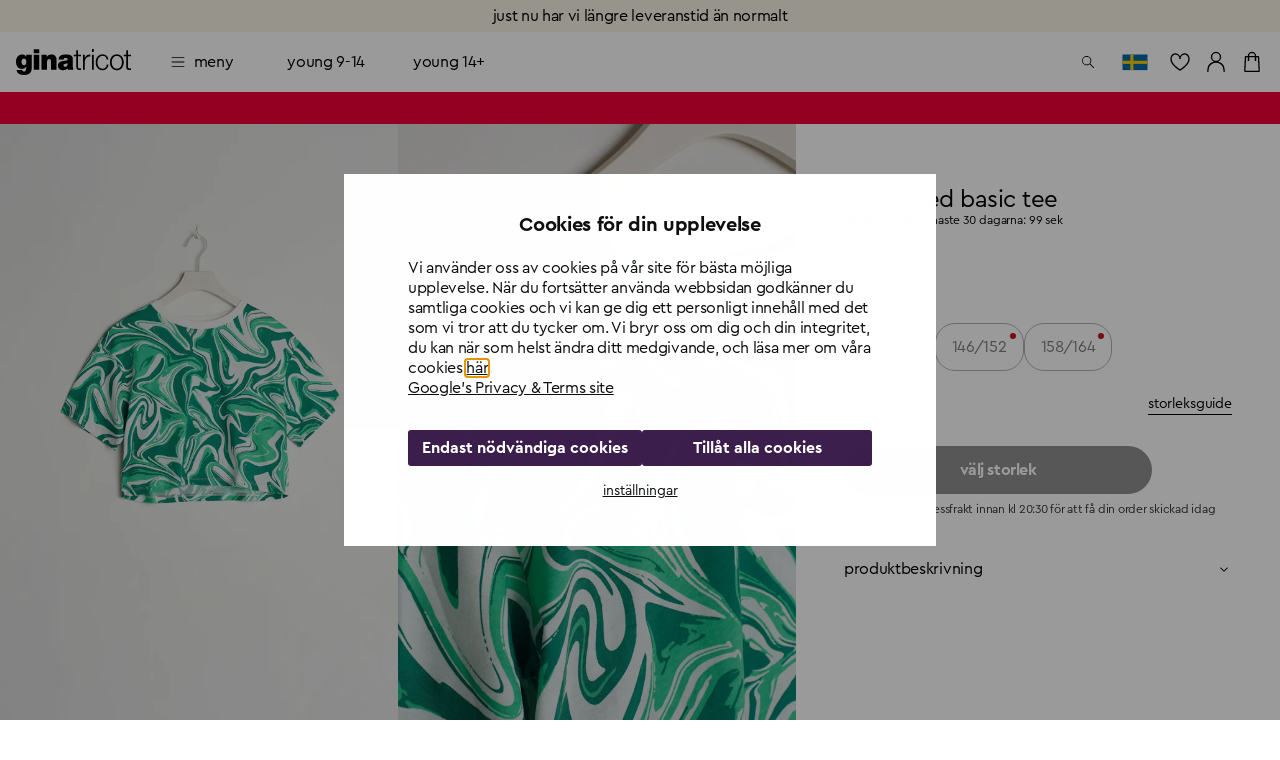

--- FILE ---
content_type: text/css; charset=UTF-8
request_url: https://www.ginatricot.com/_next/static/css/8d01ce844983260a.css
body_size: 7239
content:
.product-card-placeholder-module_root_060670{display:block;position:relative;overflow:hidden;height:100%}.product-card-placeholder-module_toolbar_060670{height:70px;padding:8px}@media(min-width:md){.product-card-placeholder-module_toolbar_060670{height:52px}}.product-card-placeholder-module_textBlock_060670{height:1rem;background:var(--gina-palette-background-media);width:33.33%;position:relative;overflow:hidden;margin-bottom:1.6px}.product-card-placeholder-module_textBlock_060670:after{content:"";display:block;background-color:var(--gina-palette-background-paper);position:absolute;top:0;left:0;width:100%;height:100%}.product-card-placeholder-module_textBlock_060670:nth-child(2){width:66.66%}.product-card-placeholder-module_textBlock_060670:last-child{margin-bottom:0;width:22%}@media(min-width:960px){.product-card-placeholder-module_textBlock_060670:last-child{display:none}}.product-card-labels-module_root_d6776c{pointer-events:none;position:absolute;top:0;right:0;bottom:0;left:0;z-index:11;text-align:left}.product-card-labels-module_bottom_d6776c,.product-card-labels-module_top_d6776c{position:absolute;left:8px;right:8px}.product-card-labels-module_bottom_d6776c *+*,.product-card-labels-module_top_d6776c *+*{margin-top:4px}.product-card-labels-module_top_d6776c{top:8px}.product-card-labels-module_bottom_d6776c{bottom:8px}.product-card-labels-module_label_d6776c{font-family:var(--gina-typography-caption-fontFamily);font-size:var(--gina-typography-caption-fontSize);font-weight:var(--gina-typography-caption-fontWeight);letter-spacing:var(--gina-typography-caption-letterSpacing);line-height:var(--gina-typography-caption-lineHeight);text-transform:var(--gina-typography-caption-textTransform);-webkit-margin-before:0;margin-block-start:0;-webkit-margin-after:0;margin-block-end:0;display:inline-block;padding:2px 4px}.product-card-labels-module_label_d6776c:first-letter{text-transform:var(--gina-typography-caption-first-letter-textTransform)}.product-card-labels-module_discount_d6776c{background-color:var(--gina-palette-sales);color:var(--gina-palette-salesContrastText)}.product-card-like-button-module_root_2b7c55{width:28px;height:28px;position:absolute;right:8px;top:8px;z-index:10;background:var(--gina-palette-common-white);border-radius:100%;padding:0}.product-card-like-button-module_root_2b7c55:hover{background:var(--gina-palette-common-white)}.product-card-like-button-module_heartIcon_2b7c55{width:20px;height:20px}.swatch-slideshow-module_slide_e7f844{flex-shrink:0;width:auto;margin-left:8px}.swatch-slideshow-module_slide_e7f844:first-child{margin-left:0}.swatch-slideshow-module_button_e7f844{width:40px}.swatch-slideshow-module_prev_e7f844{padding-right:8px;background:linear-gradient(-90deg,var(--gina-palette-background-transluscent),var(--gina-palette-background-default) 10px)}.swatch-slideshow-module_next_e7f844{padding-left:8px;background:linear-gradient(90deg,var(--gina-palette-background-transluscent),var(--gina-palette-background-default) 10px)}.swatch-slideshow-module_swatchImage_e7f844{width:52px;height:52px;position:relative;display:inherit;align-items:inherit;justify-content:inherit;border-radius:50%;overflow:hidden}.swatch-slideshow-module_swatchImage_e7f844.swatch-slideshow-module_empty_e7f844{background:#eee}.product-swatches-module_collapseContainer_1c368f{position:absolute;right:0;bottom:100%;left:0;z-index:var(--gina-zIndex-drawer);background:var(--gina-palette-background-default)}.product-swatches-module_collapseWrapperInner_1c368f{padding-top:8px;padding-left:8px;padding-right:8px}.product-swatches-module_hide_1c368f{display:none}.product-toolbar-module_root_e697c9{display:flex;min-height:58px;align-items:flex-start;justify-content:space-between;position:relative;text-align:left;padding:8px}.product-toolbar-module_showStockStatus_e697c9 .product-toolbar-module_root_e697c9{height:unset}.product-toolbar-module_root_e697c9 .product-toolbar-module_itemName_e697c9{font-family:var(--gina-typography-body2-fontFamily);font-size:var(--gina-typography-body2-fontSize);font-weight:var(--gina-typography-body2-fontWeight);letter-spacing:var(--gina-typography-body2-letterSpacing);line-height:var(--gina-typography-body2-lineHeight);text-transform:var(--gina-typography-body2-textTransform);-webkit-margin-before:0;margin-block-start:0;-webkit-margin-after:0;margin-block-end:0;white-space:break-spaces;display:-webkit-box;-webkit-box-orient:vertical;-webkit-line-clamp:1;overflow:hidden;min-height:18px}.product-toolbar-module_root_e697c9 .product-toolbar-module_itemName_e697c9:first-letter{text-transform:var(--gina-typography-body2-first-letter-textTransform)}.product-toolbar-module_root_e697c9 .product-toolbar-module_itemOldPrice_e697c9,.product-toolbar-module_root_e697c9 .product-toolbar-module_itemPrice_e697c9{margin-right:8px;font-family:var(--gina-typography-price-fontFamily);font-size:calc(14/var(--gina-typography-htmlFontSize)*var(--gina-typography-fontSize)/14*1rem);font-weight:300;letter-spacing:-.01;line-height:1.3;text-transform:uppercase;-webkit-margin-before:0;margin-block-start:0;-webkit-margin-after:0;margin-block-end:0;display:inline-block}.product-toolbar-module_root_e697c9 .product-toolbar-module_itemOldPrice_e697c9:first-letter,.product-toolbar-module_root_e697c9 .product-toolbar-module_itemPrice_e697c9:first-letter{text-transform:uppercase}.product-toolbar-module_root_e697c9 .product-toolbar-module_itemOldPrice_e697c9{text-decoration:line-through}.product-toolbar-module_root_e697c9 .product-toolbar-module_sale_e697c9{color:var(--gina-palette-sales)}.product-toolbar-module_content_e697c9.product-toolbar-module_content_e697c9{display:flex;flex-direction:column;align-items:flex-start}.product-toolbar-module_priceContainer_e697c9{margin-bottom:4px}.product-toolbar-module_swatchLabel_e697c9{font-family:var(--gina-typography-body2-fontFamily);font-size:var(--gina-typography-body2-fontSize);font-weight:var(--gina-typography-body2-fontWeight);letter-spacing:var(--gina-typography-body2-letterSpacing);line-height:var(--gina-typography-body2-lineHeight);text-transform:var(--gina-typography-body2-textTransform);-webkit-margin-before:0;margin-block-start:0;-webkit-margin-after:0;margin-block-end:0}.product-toolbar-module_swatchLabel_e697c9:first-letter{text-transform:var(--gina-typography-body2-first-letter-textTransform)}@media(min-width:960px){.product-toolbar-module_swatchLabel_e697c9{display:none}}.product-toolbar-module_swatchToggler_e697c9{margin-left:8px;margin-top:-5px;margin-right:-6px}@media(min-width:960px){.product-toolbar-module_swatchToggler_e697c9{margin-right:-12px}}.product-toolbar-module_textBlock_e697c9{height:1.95rem;background:var(--gina-palette-background-media);width:33.33%;position:relative;overflow:hidden;margin-bottom:1.6px}.product-toolbar-module_textBlock_e697c9 :after{content:"";display:block;background-color:var(--gina-palette-background-paper);position:absolute;top:0;left:0;width:100%;height:100%}.product-toolbar-module_textBlock_e697c9 :nth-child(2){width:66.66%}.product-toolbar-module_textBlock_e697c9 :last-child{margin-bottom:0;width:22%}.product-toolbar-module_stockStatusWrapper_e697c9{display:block;margin:4px 0}.product-toolbar-module_showStockStatusInline_e697c9 .product-toolbar-module_stockStatusWrapper_e697c9{display:inline-block}.product-toolbar-module_promotionLabel_e697c9{font-family:var(--gina-typography-caption-fontFamily);font-size:var(--gina-typography-caption-fontSize);font-weight:var(--gina-typography-caption-fontWeight);letter-spacing:var(--gina-typography-caption-letterSpacing);line-height:var(--gina-typography-caption-lineHeight);text-transform:var(--gina-typography-caption-textTransform);-webkit-margin-before:0;margin-block-start:0;-webkit-margin-after:0;margin-block-end:0;display:inline-block;padding:2px 4px}.product-toolbar-module_promotionLabel_e697c9:first-letter{text-transform:var(--gina-typography-caption-first-letter-textTransform)}.product-toolbar-module_promotionPrice_e697c9{text-transform:uppercase}.product-card-module_root_9b402c{display:block;position:relative;overflow:hidden;height:100%}.product-card-module_mediaContainer_9b402c{display:block;width:100%;position:relative;padding-top:150%}.product-card-module_videoContainer_9b402c{position:absolute;top:0;left:0;width:100%;height:100%;object-fit:cover}.product-grid-list-module_root_4d9a80{overflow:hidden}.product-grid-list-module_grid_4d9a80{display:grid;display:-ms-grid;grid-template-columns:repeat(2,1fr);-ms-grid-columns:(1fr)[3];margin:-8px}@media(min-width:960px){.product-grid-list-module_grid_4d9a80{grid-template-columns:repeat(3,1fr);margin:-20px}}.product-grid-list-module_gridItem_4d9a80{padding:8px}@media(min-width:960px){.product-grid-list-module_gridItem_4d9a80{padding:20px}}.promo-card-module_root_c49ee3{width:100%;display:flex;flex-direction:column;justify-content:center;align-items:center;padding:16px 8px;background-repeat:no-repeat;background-size:cover}@media(min-width:600px){.promo-card-module_root_c49ee3{padding:24px 40px}}.promo-card-module_backgroundVideo_c49ee3{position:absolute;top:0;left:0;width:100%;height:100%;object-fit:cover}.product-grid-item-module_content_c564e7{position:relative}.product-grid-item-module_content_c564e7:not(:first-child){margin-top:32px}@media(min-width:960px){.product-grid-item-module_content_c564e7:not(:first-child){margin-top:64px}}.product-grid-item-module_productFull_c564e7{box-sizing:border-box;width:100%}@media(min-width:960px){.product-grid-item-module_productFull_c564e7{width:50%;max-width:960px;margin-right:auto;margin-left:auto}}.product-grid-simple-module_header_8066ef{text-align:center}.product-grid-simple-module_content_8066ef{position:relative}.product-grid-simple-module_footer_8066ef{text-align:center}@media(min-width:960px){.product-grid-simple-module_footer_8066ef{margin-right:auto;margin-left:auto;max-width:33.3333333333%}}@keyframes ProductBuyFlow-module_gina-size-error-shake_a8212d{10%,90%{transform:translate3d(-1px,0,0)}20%,80%{transform:translate3d(2px,0,0)}30%,50%,70%{transform:translate3d(-4px,0,0)}40%,60%{transform:translate3d(4px,0,0)}}.ProductBuyFlow-module_root_a8212d>*{margin-bottom:16px}.ProductBuyFlow-module_root_a8212d>:last-child{margin-bottom:0}.ProductBuyFlow-module_sizeChip_a8212d{margin:4px;text-transform:none;min-width:48px;height:48px;border:1px solid rgba(0,0,0,.3);border-radius:20px;font-size:16px;font-weight:400;padding:0}.ProductBuyFlow-module_sizeChip_a8212d span{padding-left:12px;padding-right:12px}.ProductBuyFlow-module_selectedChip_a8212d{background-color:transparent;border-color:#000;padding:0}.ProductBuyFlow-module_selectedChip_a8212d:hover{background-color:transparent}.ProductBuyFlow-module_selectedChip_a8212d span{padding-left:12px;padding-right:12px}.ProductBuyFlow-module_gutters_a8212d{padding-left:16px;padding-right:16px;margin-bottom:8px}.ProductBuyFlow-module_submitContainer_a8212d{display:flex;position:relative}.ProductBuyFlow-module_submitDisabled_a8212d{pointer-events:none}.ProductBuyFlow-module_submitArchived_a8212d{background-color:var(--gina-palette-action-disabled)}.ProductBuyFlow-module_submitError_a8212d{background:var(--gina-palette-error-main)}.ProductBuyFlow-module_submitStep_a8212d{position:fixed;right:0;bottom:0;left:0;background-color:var(--gina-palette-background-paper);box-shadow:0 0 10px -4px var(--gina-palette-grey-500);z-index:12}@media(min-width:960px){.ProductBuyFlow-module_submitStep_a8212d{position:absolute;top:0;right:0;bottom:auto;left:0}}.ProductBuyFlow-module_submitStepCloseButton_a8212d{display:none!important}@media(min-width:960px){.ProductBuyFlow-module_submitStepCloseButton_a8212d{margin-left:auto;display:block}}.ProductBuyFlow-module_collapseContainer_a8212d{width:100%;min-width:340px;max-width:375px;background:var(--gina-palette-background-paper);left:auto}@media(min-width:960px){.ProductBuyFlow-module_collapseContainer_a8212d{left:-240px;right:auto}}.ProductBuyFlow-module_submitStepToolbar_a8212d{display:flex;position:relative;align-items:center;justify-content:space-between;min-height:48px;padding:10px 16px 0}@media(min-width:960px){.ProductBuyFlow-module_submitStepToolbar_a8212d{flex-flow:row wrap}}.ProductBuyFlow-module_submitStepCloseBar_a8212d{height:10px;width:72px;background-color:#000;position:absolute;top:8px;left:50%;transform:translate(-50%);z-index:1;outline:none;border:none;box-shadow:inset 0 0 0 3px var(--gina-palette-background-paper)}.ProductBuyFlow-module_submitStepCloseBar_a8212d:hover{cursor:pointer}.ProductBuyFlow-module_submitStepSizeTitle_a8212d{font-family:var(--gina-typography-subtitle1-fontFamily);font-size:var(--gina-typography-subtitle1-fontSize);font-weight:var(--gina-typography-subtitle1-fontWeight);letter-spacing:var(--gina-typography-subtitle1-letterSpacing);line-height:var(--gina-typography-subtitle1-lineHeight);text-transform:var(--gina-typography-subtitle1-textTransform);-webkit-margin-before:0;margin-block-start:0;-webkit-margin-after:0;margin-block-end:0}.ProductBuyFlow-module_submitStepSizeTitle_a8212d:first-letter{text-transform:var(--gina-typography-subtitle1-first-letter-textTransform)}.ProductBuyFlow-module_submitStepSizeGuideButtonWrapper_a8212d.ProductBuyFlow-module_hideOnDesktop_a8212d{display:block}@media(min-width:960px){.ProductBuyFlow-module_submitStepSizeGuideButtonWrapper_a8212d.ProductBuyFlow-module_hideOnDesktop_a8212d{flex:1 0 100%;display:none}}.ProductBuyFlow-module_submitStepSizeGuideButton_a8212d{margin:0;font-size:14px;text-transform:lowercase;letter-spacing:-.14px;font-weight:400}.ProductBuyFlow-module_submitStepSizeGuideButton_a8212d.ProductBuyFlow-module_hideOnMobile_a8212d{display:none}@media(min-width:960px){.ProductBuyFlow-module_submitStepSizeGuideButton_a8212d.ProductBuyFlow-module_hideOnMobile_a8212d{display:block}}.ProductBuyFlow-module_submitStepSizeGuideButton_a8212d.ProductBuyFlow-module_hideAlways_a8212d{display:none}.ProductBuyFlow-module_selectList_a8212d{overflow-y:scroll;padding-bottom:16px;max-height:calc(100vh - 60px - 48px)}.banner .ProductBuyFlow-module_selectList_a8212d{max-height:calc(100vh - 60px + 32px - 48px)}@media(min-width:960px){.ProductBuyFlow-module_selectList_a8212d{overflow-y:auto}}.ProductBuyFlow-module_menuItemDivider_a8212d{position:absolute;right:16px;bottom:0;left:16px}.ProductBuyFlow-module_menuItem_a8212d{text-transform:none;position:relative}.ProductBuyFlow-module_menuItem_a8212d.ProductBuyFlow-module_Mui-disabled_a8212d,.ProductBuyFlow-module_menuItem_a8212d.ProductBuyFlow-module_menuItemDisabled_a8212d{opacity:1}.ProductBuyFlow-module_label_a8212d{text-transform:lowercase;position:absolute;right:16px;top:12px;line-height:1}.ProductBuyFlow-module_outOfStock_a8212d{position:relative;opacity:.5}.ProductBuyFlow-module_outOfStock_a8212d:after{content:"";position:absolute;top:50%;right:0;left:0;transform:translateY(-50%);border-top:1px solid var(--gina-palette-text-primary);margin-top:1px}.ProductBuyFlow-module_labelWatchProduct_a8212d{font-family:var(--gina-typography-overline-fontFamily);font-size:var(--gina-typography-overline-fontSize);font-weight:var(--gina-typography-overline-fontWeight);letter-spacing:var(--gina-typography-overline-letterSpacing);line-height:var(--gina-typography-overline-lineHeight);text-transform:var(--gina-typography-overline-textTransform);-webkit-margin-before:0;margin-block-start:0;-webkit-margin-after:0;margin-block-end:0;text-decoration:underline}.ProductBuyFlow-module_labelWatchProduct_a8212d:first-letter{text-transform:var(--gina-typography-overline-first-letter-textTransform)}.ProductBuyFlow-module_labelLowStock_a8212d{padding:0 5px;background-color:var(--gina-palette-warning-main);font-family:var(--gina-typography-caption-fontFamily);font-size:var(--gina-typography-caption-fontSize);font-weight:var(--gina-typography-caption-fontWeight);letter-spacing:var(--gina-typography-caption-letterSpacing);line-height:var(--gina-typography-caption-lineHeight);text-transform:var(--gina-typography-caption-textTransform);-webkit-margin-before:0;margin-block-start:0;-webkit-margin-after:0;margin-block-end:0}.ProductBuyFlow-module_labelLowStock_a8212d:first-letter{text-transform:var(--gina-typography-caption-first-letter-textTransform)}.ProductBuyFlow-module_submitTitle_a8212d{font-family:var(--gina-typography-caption-fontFamily);font-size:var(--gina-typography-caption-fontSize);font-weight:var(--gina-typography-caption-fontWeight);letter-spacing:var(--gina-typography-caption-letterSpacing);line-height:var(--gina-typography-caption-lineHeight);text-transform:var(--gina-typography-caption-textTransform);-webkit-margin-before:0;margin-block-start:0;-webkit-margin-after:0;margin-block-end:0}.ProductBuyFlow-module_submitTitle_a8212d:first-letter{text-transform:var(--gina-typography-caption-first-letter-textTransform)}.ProductBuyFlow-module_cartSummary_a8212d{display:flex;align-items:flex-start;padding:0 16px 16px;text-align:left}.ProductBuyFlow-module_cartSummaryImage_a8212d{max-width:56px;margin-right:16px}.ProductBuyFlow-module_productName_a8212d{font-family:var(--gina-typography-body1-fontFamily);font-size:var(--gina-typography-body1-fontSize);font-weight:var(--gina-typography-body1-fontWeight);letter-spacing:var(--gina-typography-body1-letterSpacing);line-height:var(--gina-typography-body1-lineHeight);text-transform:var(--gina-typography-body1-textTransform);-webkit-margin-before:0;margin-block-start:0;-webkit-margin-after:0;margin-block-end:0}.ProductBuyFlow-module_productName_a8212d:first-letter{text-transform:var(--gina-typography-body1-first-letter-textTransform)}.ProductBuyFlow-module_productSize_a8212d{font-family:var(--gina-typography-body1-fontFamily);font-size:var(--gina-typography-body1-fontSize);font-weight:var(--gina-typography-body1-fontWeight);letter-spacing:var(--gina-typography-body1-letterSpacing);line-height:var(--gina-typography-body1-lineHeight);text-transform:var(--gina-typography-body1-textTransform);-webkit-margin-before:0;margin-block-start:0;-webkit-margin-after:0;margin-block-end:0;text-transform:none}.ProductBuyFlow-module_productSize_a8212d:first-letter{text-transform:var(--gina-typography-body1-first-letter-textTransform)}.ProductBuyFlow-module_cartSummaryPrice_a8212d{font-family:var(--gina-typography-price-fontFamily);font-size:calc(14/var(--gina-typography-htmlFontSize)*var(--gina-typography-fontSize)/14*1rem);font-weight:300;letter-spacing:-.01;line-height:1.3;text-transform:uppercase;-webkit-margin-before:0;margin-block-start:0;-webkit-margin-after:0;margin-block-end:0;margin-left:auto;font-size:typography("body2.fontSize")}.ProductBuyFlow-module_cartSummaryPrice_a8212d:first-letter{text-transform:uppercase}.ProductBuyFlow-module_backdrop_a8212d{z-index:1}@media(min-width:960px){.ProductBuyFlow-module_backdrop_a8212d{background-color:transparent}}.ProductBuyFlow-module_watchProductDialog_a8212d{padding-left:24px;padding-right:24px;display:flex;min-width:90%;justify-content:center;text-align:center;padding-bottom:32px}@media(min-width:960px){.ProductBuyFlow-module_watchProductDialog_a8212d{max-width:450px;min-width:auto}}.ProductBuyFlow-module_watchProductDialogClose_a8212d{display:flex;justify-content:flex-end;align-self:flex-end;padding-bottom:24px;padding-top:24px}.ProductBuyFlow-module_watchProductDialogTitle_a8212d{font-family:var(--gina-typography-subtitle1-fontFamily);font-size:var(--gina-typography-subtitle1-fontSize);font-weight:var(--gina-typography-subtitle1-fontWeight);letter-spacing:var(--gina-typography-subtitle1-letterSpacing);line-height:var(--gina-typography-subtitle1-lineHeight);text-transform:var(--gina-typography-subtitle1-textTransform);-webkit-margin-before:0;margin-block-start:0;-webkit-margin-after:0;margin-block-end:0;margin-bottom:8px!important}.ProductBuyFlow-module_watchProductDialogTitle_a8212d:first-letter{text-transform:var(--gina-typography-subtitle1-first-letter-textTransform)}.ProductBuyFlow-module_wishlistVariant_a8212d{font-family:var(--gina-typography-subtitle2-fontFamily);font-size:var(--gina-typography-subtitle2-fontSize);font-weight:var(--gina-typography-subtitle2-fontWeight);letter-spacing:var(--gina-typography-subtitle2-letterSpacing);line-height:var(--gina-typography-subtitle2-lineHeight);text-transform:var(--gina-typography-subtitle2-textTransform);-webkit-margin-before:0;margin-block-start:0;-webkit-margin-after:0;margin-block-end:0}.ProductBuyFlow-module_wishlistVariant_a8212d:first-letter{text-transform:var(--gina-typography-subtitle2-first-letter-textTransform)}.ProductBuyFlow-module_chips_a8212d{margin:-4px -4px 32px}.ProductBuyFlow-module_watchProductDialogText_a8212d{font-family:var(--gina-typography-caption-fontFamily);font-size:var(--gina-typography-caption-fontSize);font-weight:var(--gina-typography-caption-fontWeight);letter-spacing:var(--gina-typography-caption-letterSpacing);line-height:var(--gina-typography-caption-lineHeight);text-transform:var(--gina-typography-caption-textTransform);-webkit-margin-before:0;margin-block-start:0;-webkit-margin-after:0;margin-block-end:0;margin-bottom:32px}.ProductBuyFlow-module_watchProductDialogText_a8212d:first-letter{text-transform:var(--gina-typography-caption-first-letter-textTransform)}.ProductBuyFlow-module_watchProductDialogOptions_a8212d{display:flex;justify-content:center;margin-bottom:40px}.ProductBuyFlow-module_watchProductDialogOptions_a8212d>*+*{margin-left:8px}.ProductBuyFlow-module_textfield_a8212d{margin-bottom:32px}.ProductBuyFlow-module_sizeCheckbox_a8212d{height:32px;min-width:32px;width:-moz-fit-content;width:fit-content;display:flex;justify-content:center;align-items:center;position:relative;cursor:pointer;text-transform:uppercase;border:1px solid var(--gina-palette-divider)}.ProductBuyFlow-module_sizeCheckboxInput_a8212d{position:absolute;opacity:0;cursor:pointer;height:0;width:0}.ProductBuyFlow-module_sizeCheckboxLabel_a8212d{font-family:var(--gina-typography-overline-fontFamily);font-size:var(--gina-typography-overline-fontSize);font-weight:var(--gina-typography-overline-fontWeight);letter-spacing:var(--gina-typography-overline-letterSpacing);line-height:var(--gina-typography-overline-lineHeight);text-transform:var(--gina-typography-overline-textTransform);-webkit-margin-before:0;margin-block-start:0;-webkit-margin-after:0;margin-block-end:0;height:100%;width:100%;display:flex;justify-content:center;align-items:center;top:0;left:0;background-color:transparent;padding:8px;text-transform:uppercase}.ProductBuyFlow-module_sizeCheckboxLabel_a8212d:first-letter{text-transform:var(--gina-typography-overline-first-letter-textTransform)}.ProductBuyFlow-module_sizeCheckboxInput_a8212d:checked~.ProductBuyFlow-module_sizeCheckboxLabel_a8212d{background-color:var(--gina-palette-common-black);color:var(--gina-palette-common-white)}.ProductBuyFlow-module_sizeCheckboxInput_a8212d:checked~.ProductBuyFlow-module_sizeCheckboxLabel_a8212d .ProductBuyFlow-module_chips_a8212d{margin-bottom:24px}.ProductBuyFlow-module_sizeCheckboxInput_a8212d:checked~.ProductBuyFlow-module_sizeCheckboxLabel_a8212d .ProductBuyFlow-module_customGiftcardByline_a8212d{font-family:var(--gina-typography-caption-fontFamily);font-size:var(--gina-typography-caption-fontSize);font-weight:var(--gina-typography-caption-fontWeight);letter-spacing:var(--gina-typography-caption-letterSpacing);line-height:var(--gina-typography-caption-lineHeight);text-transform:var(--gina-typography-caption-textTransform);-webkit-margin-before:0;margin-block-start:0;-webkit-margin-after:0;margin-block-end:0;color:var(--gina-palette-text-hint);display:block;margin-top:4px}.ProductBuyFlow-module_sizeCheckboxInput_a8212d:checked~.ProductBuyFlow-module_sizeCheckboxLabel_a8212d .ProductBuyFlow-module_customGiftcardByline_a8212d:first-letter{text-transform:var(--gina-typography-caption-first-letter-textTransform)}.ProductBuyFlow-module_sizeCheckboxInput_a8212d:checked~.ProductBuyFlow-module_sizeCheckboxLabel_a8212d .ProductBuyFlow-module_giftcardInput_a8212d input::-webkit-inner-spin-button,.ProductBuyFlow-module_sizeCheckboxInput_a8212d:checked~.ProductBuyFlow-module_sizeCheckboxLabel_a8212d .ProductBuyFlow-module_giftcardInput_a8212d input::-webkit-outer-spin-button{-webkit-appearance:none;margin:0}.ProductBuyFlow-module_sizeCheckboxInput_a8212d:checked~.ProductBuyFlow-module_sizeCheckboxLabel_a8212d .ProductBuyFlow-module_giftcardInput_a8212d input[type=number]{-moz-appearance:textfield}.ProductBuyFlow-module_sizeCheckboxInput_a8212d:checked~.ProductBuyFlow-module_sizeCheckboxLabel_a8212d .ProductBuyFlow-module_isInvalidGiftcardValueError_a8212d{animation:ProductBuyFlow-module_gina-size-error-shake_a8212d .82s cubic-bezier(.36,.07,.19,.97) both;transform:translateZ(0);-webkit-backface-visibility:hidden;backface-visibility:hidden;perspective:1000}.ProductBuyFlow-module_wishlistModeSubmit_a8212d{width:100%;max-width:375px;left:auto;background-color:var(--gina-palette-background-paper)}@media(min-width:960px){.ProductBuyFlow-module_wishlistModeSubmit_a8212d{position:fixed;right:0;left:auto;top:auto;bottom:0}}.ProductBuyFlow-module_filledHeartIcon_a8212d{opacity:0;position:absolute;left:50%;top:50%;transform:translate(-50%,-50%)}.ProductBuyFlow-module_heartIcon_a8212d{opacity:1}.ProductBuyFlow-module_likeButton_a8212d{position:relative;margin-left:8px;padding:12px;background:var(--gina-palette-common-black);min-width:auto}.ProductBuyFlow-module_savedProduct_a8212d .ProductBuyFlow-module_filledHeartIcon_a8212d{opacity:1}.ProductBuyFlow-module_sizeInfo_a8212d{display:flex;justify-content:space-between;margin-top:24px;margin-bottom:32px}.ProductBuyFlow-module_sizeInfo_a8212d .ProductBuyFlow-module_sizeGuides_a8212d{display:flex;align-items:center;justify-content:space-between}@media(min-width:960px){.ProductBuyFlow-module_sizeInfo_a8212d .ProductBuyFlow-module_sizeGuides_a8212d{flex-direction:row-reverse}}.ProductBuyFlow-module_sizeFinderButtonWrapper_a8212d button{position:relative;font-size:14px;font-weight:400;letter-spacing:-.12px;text-decoration:none;line-height:1.4}.ProductBuyFlow-module_sizeFinderButtonWrapper_a8212d button:after{position:absolute;right:0;bottom:-1px;left:0;content:"";height:1px;background:currentColor}.ProductBuyFlow-module_sizeFinderButtonWrapper_a8212d button:hover:after{animation:ProductBuyFlow-module_gina-link-underline_a8212d .75s var(--gina-transitions-easing-easeInOut) forwards}@media(hover:none){.ProductBuyFlow-module_sizeFinderButtonWrapper_a8212d button:hover:after{animation:none}}.ProductBuyFlow-module_sizeBtnsHolder_a8212d{margin-bottom:0;margin-top:32px}.ProductBuyFlow-module_sizeBtnsHolder_a8212d .ProductBuyFlow-module_topRow_a8212d{margin-bottom:14px;display:flex;justify-content:space-between}.ProductBuyFlow-module_sizeBtnsHolder_a8212d .ProductBuyFlow-module_topRow_a8212d p{position:relative;display:flex;align-items:center;justify-content:center;font-size:12px;font-weight:400;letter-spacing:-2%;text-transform:lowercase}.ProductBuyFlow-module_sizeBtnsHolder_a8212d .ProductBuyFlow-module_topRow_a8212d p .ProductBuyFlow-module_chosenSize_a8212d{text-transform:uppercase;padding-left:3px}.ProductBuyFlow-module_sizeBtnsHolder_a8212d .ProductBuyFlow-module_topRow_a8212d p>.ProductBuyFlow-module_lowStockIndicator_a8212d,.ProductBuyFlow-module_sizeBtnsHolder_a8212d .ProductBuyFlow-module_topRow_a8212d p>.ProductBuyFlow-module_outOfStockIndicator_a8212d{top:9px;right:7px;width:8px;height:8px;border-radius:50%;margin-right:4px}.ProductBuyFlow-module_sizeBtnsHolder_a8212d .ProductBuyFlow-module_topRow_a8212d p .ProductBuyFlow-module_outOfStockIndicator_a8212d{background:#c01a1a}.ProductBuyFlow-module_sizeBtnsHolder_a8212d .ProductBuyFlow-module_topRow_a8212d p .ProductBuyFlow-module_lowStockIndicator_a8212d{background:#feda4d}.ProductBuyFlow-module_sizeBtnsHolder_a8212d .ProductBuyFlow-module_sizeBtns_a8212d{display:flex;flex-wrap:wrap;justify-content:flex-start;gap:14px}.ProductBuyFlow-module_sizeBtnsHolder_a8212d .ProductBuyFlow-module_sizeBtns_a8212d .ProductBuyFlow-module_menuItem_a8212d{position:relative;display:flex;justify-content:center;min-width:48px;height:48px;border:1px solid rgba(0,0,0,.3);border-radius:20px}.ProductBuyFlow-module_sizeBtnsHolder_a8212d .ProductBuyFlow-module_sizeBtns_a8212d .ProductBuyFlow-module_menuItem_a8212d.ProductBuyFlow-module_activeMenuItem_a8212d{border-color:#000}.ProductBuyFlow-module_sizeBtnsHolder_a8212d .ProductBuyFlow-module_sizeBtns_a8212d .ProductBuyFlow-module_menuItem_a8212d>.ProductBuyFlow-module_lowStockIndicator_a8212d,.ProductBuyFlow-module_sizeBtnsHolder_a8212d .ProductBuyFlow-module_sizeBtns_a8212d .ProductBuyFlow-module_menuItem_a8212d>.ProductBuyFlow-module_outOfStockIndicator_a8212d{position:absolute;top:9px;right:7px;width:6px;height:6px;border-radius:50%}.ProductBuyFlow-module_sizeBtnsHolder_a8212d .ProductBuyFlow-module_sizeBtns_a8212d .ProductBuyFlow-module_menuItem_a8212d .ProductBuyFlow-module_outOfStockIndicator_a8212d{background:#c01a1a}.ProductBuyFlow-module_sizeBtnsHolder_a8212d .ProductBuyFlow-module_sizeBtns_a8212d .ProductBuyFlow-module_menuItem_a8212d .ProductBuyFlow-module_lowStockIndicator_a8212d{background:#feda4d}.ProductBuyFlow-module_trapFocusCatcher_a8212d{position:absolute;opacity:0;width:1px;height:1px;pointer-events:none;overflow:hidden;border:none}@keyframes ProductBuyFlow-module_gina-link-underline_a8212d{0%{transform:scaleX(1);transform-origin:right center}35%{transform:scaleX(0);transform-origin:right center}65%{transform:scaleX(0);transform-origin:left center}to{transform:scaleX(1);transform-origin:left center}}.size-guide-accordion-module_textAlignCenter_bba760{text-align:center}.size-guide-accordion-module_textCapitalize_bba760{text-transform:capitalize}.size-guide-accordion-module_accordionDescription_bba760,.size-guide-accordion-module_accordionTitle_bba760{text-transform:none}.size-guide-accordion-module_accordionContent_bba760{display:flex;flex-direction:column;gap:32px}.size-guide-accordion-module_sizeButtonsContainer_bba760{display:flex;justify-content:center;flex-wrap:wrap;gap:8px;margin-top:16px}.size-guide-accordion-module_sizeButtonsContainer_bba760 .size-guide-accordion-module_sizeButton_bba760{height:32px;min-width:38px;background-color:transparent;border:1px solid rgba(0,0,0,.5);color:#000;font-weight:400;display:flex;justify-content:center;align-items:center;cursor:pointer}.size-guide-accordion-module_sizeButtonsContainer_bba760 .size-guide-accordion-module_sizeButton_bba760.size-guide-accordion-module_selected_bba760{background-color:#000;color:#fff}.size-guide-accordion-module_sizeGuideTable_bba760{margin:16px 0}.size-guide-accordion-module_measuringGuide_bba760{background-color:hsla(20,40%,80%,.5);display:flex;flex-direction:column;margin-top:16px}.size-guide-accordion-module_measuringGuide_bba760 .size-guide-accordion-module_sizeGuideImage_bba760{margin-top:30px;object-fit:contain;align-self:center}.size-guide-accordion-module_measuringGuide_bba760 .size-guide-accordion-module_sizeGuideTextBlock_bba760{display:flex;flex-direction:column;gap:16px;padding:24px 40px}.size-guide-accordion-module_measuringGuide_bba760 .size-guide-accordion-module_sizeGuideTextBlock_bba760 .size-guide-accordion-module_header_bba760{font-size:14px;font-weight:500}.size-guide-accordion-module_measuringGuide_bba760 .size-guide-accordion-module_sizeGuideTextBlock_bba760 .size-guide-accordion-module_header_bba760:first-letter{text-transform:uppercase}.size-guide-accordion-module_measuringGuide_bba760 .size-guide-accordion-module_sizeGuideTextBlock_bba760 .size-guide-accordion-module_body_bba760{font-size:14px}.size-guide-drawer-module_drawerRoot_5116f5{max-width:375px;width:100%;scrollbar-gutter:stable}.size-guide-drawer-module_drawerRoot_5116f5>*+*{margin-top:32px}.size-guide-drawer-module_drawerRoot_5116f5::-webkit-scrollbar{width:5px;padding:10px;background-color:var(--gina-palette-grey-200)}.size-guide-drawer-module_drawerRoot_5116f5::-webkit-scrollbar-thumb{padding:10px;margin:10px;background-color:var(--gina-palette-grey-800)}.size-guide-drawer-module_drawerToolbar_5116f5{justify-content:space-between}.size-guide-drawer-module_drawerContent_5116f5{display:flex;flex-direction:column;padding:16px}.product-features-module_details_5a17a8{display:flex;flex-direction:column;width:100%}.product-features-module_details_5a17a8>*+*{margin-top:8px}.product-features-module_detailsTitle_5a17a8{font-family:var(--gina-typography-subtitle1-fontFamily);font-size:var(--gina-typography-subtitle1-fontSize);font-weight:var(--gina-typography-subtitle1-fontWeight);letter-spacing:var(--gina-typography-subtitle1-letterSpacing);line-height:var(--gina-typography-subtitle1-lineHeight);text-transform:var(--gina-typography-subtitle1-textTransform);-webkit-margin-before:0;margin-block-start:0;-webkit-margin-after:0;margin-block-end:0}.product-features-module_detailsTitle_5a17a8:first-letter{text-transform:var(--gina-typography-subtitle1-first-letter-textTransform)}.product-features-module_detailsRow_5a17a8{display:table-row}.product-features-module_detailsCell_5a17a8{font-family:var(--gina-typography-caption-fontFamily);font-size:var(--gina-typography-caption-fontSize);font-weight:var(--gina-typography-caption-fontWeight);letter-spacing:var(--gina-typography-caption-letterSpacing);line-height:var(--gina-typography-caption-lineHeight);text-transform:var(--gina-typography-caption-textTransform);-webkit-margin-before:0;margin-block-start:0;-webkit-margin-after:0;margin-block-end:0;display:table-cell;padding-top:8px}.product-features-module_detailsCell_5a17a8:first-letter{text-transform:var(--gina-typography-caption-first-letter-textTransform)}.product-features-module_detailsRow_5a17a8:first-child .product-features-module_detailsCell_5a17a8{padding-top:0}.product-features-module_detailsCell_5a17a8:first-child{font-family:var(--gina-typography-overline-fontFamily);font-size:var(--gina-typography-overline-fontSize);font-weight:var(--gina-typography-overline-fontWeight);letter-spacing:var(--gina-typography-overline-letterSpacing);line-height:var(--gina-typography-overline-lineHeight);text-transform:var(--gina-typography-overline-textTransform);-webkit-margin-before:0;margin-block-start:0;-webkit-margin-after:0;margin-block-end:0;display:table-cell;min-width:80px;padding-right:16px}.product-features-module_detailsCell_5a17a8:first-child:first-letter{text-transform:var(--gina-typography-overline-first-letter-textTransform)}.product-features-module_detailsPanel_5a17a8:first-child{border-top:none}.product-features-module_detailsLabel_5a17a8{font-family:var(--gina-typography-overline-fontFamily);font-size:var(--gina-typography-overline-fontSize);font-weight:var(--gina-typography-overline-fontWeight);letter-spacing:var(--gina-typography-overline-letterSpacing);line-height:var(--gina-typography-overline-lineHeight);text-transform:var(--gina-typography-overline-textTransform);-webkit-margin-before:0;margin-block-start:0;-webkit-margin-after:0;margin-block-end:0;display:table-cell;min-width:120px;padding-right:16px;padding-bottom:8px;text-transform:none}.product-features-module_detailsLabel_5a17a8:first-letter{text-transform:var(--gina-typography-overline-first-letter-textTransform)}.product-features-module_detailsRow_5a17a8:last-child .product-features-module_detailsLabel_5a17a8{padding-bottom:0}.product-features-module_dialogPlaceholder_5a17a8{padding:32px;display:flex;align-items:center;justify-content:center}.product-features-module_detailsDesc_5a17a8{font-family:var(--gina-typography-caption-fontFamily);font-size:var(--gina-typography-caption-fontSize);font-weight:var(--gina-typography-caption-fontWeight);letter-spacing:var(--gina-typography-caption-letterSpacing);line-height:var(--gina-typography-caption-lineHeight);text-transform:var(--gina-typography-caption-textTransform);-webkit-margin-before:0;margin-block-start:0;-webkit-margin-after:0;margin-block-end:0;display:table-cell;text-transform:none}.product-features-module_detailsDesc_5a17a8:first-letter{text-transform:var(--gina-typography-caption-first-letter-textTransform)}.product-features-module_detailsIcons_5a17a8{display:flex;overflow:hidden}.product-features-module_detailsIcon_5a17a8{max-height:30px;width:auto;margin-left:8px}.product-features-module_detailsIcon_5a17a8:first-child{margin-left:0}.product-features-module_description_5a17a8{flex-direction:column}.product-features-module_description_5a17a8>:not(:first-child){margin-top:16px}.product-features-module_descriptionText_5a17a8{font-family:var(--gina-typography-body1-fontFamily);font-size:var(--gina-typography-body1-fontSize);font-weight:var(--gina-typography-body1-fontWeight);letter-spacing:var(--gina-typography-body1-letterSpacing);line-height:var(--gina-typography-body1-lineHeight);text-transform:var(--gina-typography-body1-textTransform);-webkit-margin-before:0;margin-block-start:0;-webkit-margin-after:0;margin-block-end:0;text-transform:none}.product-features-module_descriptionText_5a17a8:first-letter{text-transform:var(--gina-typography-body1-first-letter-textTransform)}.product-features-module_sustainabilityBox_5a17a8{padding:16px;border:1px solid var(--gina-palette-divider)}.product-features-module_sustainabilityBox_5a17a8>*+*{margin-top:16px;margin-bottom:16px}.product-features-module_sustainabilityIcon_5a17a8{height:30px}.product-features-module_sustainabilityDescription_5a17a8{text-transform:none}.product-features-module_sustainabilityTags_5a17a8{margin-top:16px}.product-features-module_additionalInfoList_5a17a8{font-family:var(--gina-typography-caption-fontFamily);font-size:var(--gina-typography-caption-fontSize);font-weight:var(--gina-typography-caption-fontWeight);letter-spacing:var(--gina-typography-caption-letterSpacing);line-height:var(--gina-typography-caption-lineHeight);text-transform:var(--gina-typography-caption-textTransform);-webkit-margin-before:0;margin-block-start:0;-webkit-margin-after:0;margin-block-end:0;padding-left:16px;text-transform:none}.product-features-module_additionalInfoList_5a17a8:first-letter{text-transform:var(--gina-typography-caption-first-letter-textTransform)}.product-features-module_additionalInfoList_5a17a8>li{margin-bottom:16px}.product-features-module_additionalInfoList_5a17a8>li:last-child{margin-bottom:24px}.product-features-module_productLabel_5a17a8{display:inline-block;margin-bottom:8px}.product-features-module_productLabel_5a17a8:not(:last-child){margin-right:8px}.product-features-module_productLabelText_5a17a8{font-family:var(--gina-typography-caption-fontFamily);font-size:var(--gina-typography-caption-fontSize);font-weight:var(--gina-typography-caption-fontWeight);letter-spacing:var(--gina-typography-caption-letterSpacing);line-height:var(--gina-typography-caption-lineHeight);text-transform:var(--gina-typography-caption-textTransform);-webkit-margin-before:0;margin-block-start:0;-webkit-margin-after:0;margin-block-end:0;padding:2px 4px;margin:0}.product-features-module_productLabelText_5a17a8:first-letter{text-transform:var(--gina-typography-caption-first-letter-textTransform)}.product-features-module_arrowRightIcon_5a17a8{fill:var(--gina-palette-info-light)}.product-images-module_wrapper_2acfae{position:relative}.product-images-module_slideshow_2acfae{line-height:0}@media(min-width:960px){.product-images-module_slideshow_2acfae{display:flex;flex-wrap:wrap;overflow:auto}}.product-images-module_slideshowSlide_2acfae{overflow:hidden;width:100%}@media(min-width:600px){.product-images-module_slideshowSlide_2acfae{width:43.4782608696%}}@media(min-width:960px){.product-images-module_slideshowSlide_2acfae{width:auto;position:relative;flex-basis:50%}.product-images-module_slideshowSlide_2acfae.product-images-module_centeredImage_2acfae{margin-left:auto;margin-right:auto}.product-images-module_slideshowSlide_2acfae button:hover{cursor:zoom-in}}.product-images-module_slideshowSlide_2acfae img,.product-images-module_slideshowSlide_2acfae video{height:100%;position:absolute;top:0;right:0;bottom:0;left:0;object-fit:cover}.product-images-module_slideshowSlide_2acfae button,.product-images-module_slideshowSlide_2acfae img,.product-images-module_slideshowSlide_2acfae video{width:100%}.product-images-module_slideshowVideo_2acfae{max-width:50%}.product-images-module_productAspectRatio_2acfae{position:relative;padding-bottom:150%;height:0;width:100%}.product-images-module_galleryItemIcon_2acfae{position:absolute;bottom:10px;left:10px;z-index:11;transition:"";opacity:0}button:hover .product-images-module_galleryItemIcon_2acfae{opacity:1}.product-images-module_dots_2acfae{display:flex;justify-content:flex-start;position:absolute;bottom:15px;z-index:2;left:15px}@media(min-width:960px){.product-images-module_dots_2acfae{display:none}}.product-images-module_dots_2acfae .product-images-module_dot_2acfae{width:9px;height:9px;margin:0 6px;padding:0;background-color:rgba(0,0,0,.2);border:none;border-radius:50%;cursor:pointer}.product-images-module_dots_2acfae .product-images-module_dot_2acfae.product-images-module_active_2acfae{background-color:#fff}.product-reviews-drawer-module_productImage_fd8942{width:240px;height:auto;margin:0 auto;display:block}.product-reviews-drawer-module_title_fd8942{flex:1 1;text-align:center;font-family:var(--gina-typography-subtitle1-fontFamily);font-size:var(--gina-typography-subtitle1-fontSize);font-weight:var(--gina-typography-subtitle1-fontWeight);letter-spacing:var(--gina-typography-subtitle1-letterSpacing);line-height:var(--gina-typography-subtitle1-lineHeight);text-transform:var(--gina-typography-subtitle1-textTransform);-webkit-margin-before:0;margin-block-start:0;-webkit-margin-after:0;margin-block-end:0}.product-reviews-drawer-module_title_fd8942:first-letter{text-transform:var(--gina-typography-subtitle1-first-letter-textTransform)}.product-reviews-drawer-module_ingress_fd8942{font-family:var(--gina-typography-overline-fontFamily);font-size:var(--gina-typography-overline-fontSize);font-weight:var(--gina-typography-overline-fontWeight);letter-spacing:var(--gina-typography-overline-letterSpacing);line-height:var(--gina-typography-overline-lineHeight);text-transform:var(--gina-typography-overline-textTransform);-webkit-margin-before:0;margin-block-start:0;-webkit-margin-after:0;margin-block-end:0;margin:20px 0;font-weight:400;text-align:center}.product-reviews-drawer-module_ingress_fd8942:first-letter{text-transform:var(--gina-typography-overline-first-letter-textTransform)}.product-reviews-drawer-module_reviewsTitle_fd8942{font-family:var(--gina-typography-subtitle1-fontFamily);font-size:var(--gina-typography-subtitle1-fontSize);font-weight:var(--gina-typography-subtitle1-fontWeight);letter-spacing:var(--gina-typography-subtitle1-letterSpacing);line-height:var(--gina-typography-subtitle1-lineHeight);text-transform:var(--gina-typography-subtitle1-textTransform);-webkit-margin-before:0;margin-block-start:0;-webkit-margin-after:0;margin-block-end:0;color:var(--gina-palette-text-primary)!important}.product-reviews-drawer-module_reviewsTitle_fd8942:first-letter{text-transform:var(--gina-typography-subtitle1-first-letter-textTransform)}.product-reviews-drawer-module_paddedWrapper_fd8942{padding:20px}.product-reviews-drawer-module_tempClass_fd8942{background-color:rgba(255,0,0,.3);outline:10px solid red;position:relative}.product-reviews-drawer-module_tempClass_fd8942:before{content:"MOCKED DATA";position:absolute;top:50%;left:50%;transform:translate(-50%,-50%);background-color:rgba(255,0,0,.3);padding:5px;color:#fff}.product-reviews-drawer-module_reviewsListWrapper_fd8942>.product-reviews-drawer-module_review_fd8942{margin:20px 0;padding:20px 0;position:relative}.product-reviews-drawer-module_reviewsListWrapper_fd8942>.product-reviews-drawer-module_review_fd8942:not(:last-of-type){border-bottom:1px solid var(--gina-palette-divider)}.product-reviews-drawer-module_reviewsListWrapper_fd8942>.product-reviews-drawer-module_review_fd8942 .product-reviews-drawer-module_reviewHeading_fd8942{display:flex}.product-reviews-drawer-module_reviewsListWrapper_fd8942>.product-reviews-drawer-module_review_fd8942 .product-reviews-drawer-module_reviewHeading_fd8942 .product-reviews-drawer-module_date_fd8942{flex:1 1;text-align:right}.product-reviews-drawer-module_reviewsListWrapper_fd8942>.product-reviews-drawer-module_review_fd8942 .product-reviews-drawer-module_reviewHeading_fd8942 .product-reviews-drawer-module_rating_fd8942{flex:1 1;text-align:left}.product-reviews-drawer-module_reviewsListWrapper_fd8942>.product-reviews-drawer-module_review_fd8942 .product-reviews-drawer-module_date_fd8942{display:block;text-align:right;margin-bottom:10px;font-family:var(--gina-typography-caption-fontFamily);font-size:var(--gina-typography-caption-fontSize);font-weight:var(--gina-typography-caption-fontWeight);letter-spacing:var(--gina-typography-caption-letterSpacing);line-height:var(--gina-typography-caption-lineHeight);text-transform:var(--gina-typography-caption-textTransform);-webkit-margin-before:0;margin-block-start:0;-webkit-margin-after:0;margin-block-end:0}.product-reviews-drawer-module_reviewsListWrapper_fd8942>.product-reviews-drawer-module_review_fd8942 .product-reviews-drawer-module_date_fd8942:first-letter{text-transform:var(--gina-typography-caption-first-letter-textTransform)}.product-reviews-drawer-module_reviewsListWrapper_fd8942>.product-reviews-drawer-module_review_fd8942 .product-reviews-drawer-module_text_fd8942{margin-top:10px}.product-reviews-drawer-module_reviewsListWrapper_fd8942>.product-reviews-drawer-module_review_fd8942 .product-reviews-drawer-module_translated_fd8942{display:block;font-family:var(--gina-typography-caption-fontFamily);font-size:var(--gina-typography-caption-fontSize);font-weight:var(--gina-typography-caption-fontWeight);letter-spacing:var(--gina-typography-caption-letterSpacing);line-height:var(--gina-typography-caption-lineHeight);text-transform:var(--gina-typography-caption-textTransform);-webkit-margin-before:0;margin-block-start:0;-webkit-margin-after:0;margin-block-end:0;color:var(--gina-palette-text-secondary)!important}.product-reviews-drawer-module_reviewsListWrapper_fd8942>.product-reviews-drawer-module_review_fd8942 .product-reviews-drawer-module_translated_fd8942:first-letter{text-transform:var(--gina-typography-caption-first-letter-textTransform)}.product-reviews-module_root_38402e{margin:32px 0;display:flex}@media(max-width:959.95px){.product-reviews-module_root_38402e{margin-top:32px}}.product-reviews-module_cta_38402e{margin-left:5px;font-size:14px;font-weight:400}.product-reviews-module_cta_38402e button{font-size:14px;font-weight:400}.product-reviews-module_cta_38402e button:after{bottom:2px}.product-reviews-module_drawerPaper_38402e{width:100%;max-width:100%}.product-reviews-module_drawerPaper_38402e::-webkit-scrollbar{width:5px;padding:10px;background-color:var(--gina-palette-grey-200)}.product-reviews-module_drawerPaper_38402e::-webkit-scrollbar-thumb{padding:10px;margin:10px;background-color:var(--gina-palette-grey-800)}@media(min-width:600px){.product-reviews-module_drawerPaper_38402e{max-width:400px}}@keyframes product-info-module_gina-placeholder-shine_532d01{0%{transform:translate(-100%)}to{transform:translate(200%)}}@media(min-width:960px){.product-info-module_root_532d01{display:flex}.product-info-module_root_532d01 .product-info-module_productToolbar_532d01{display:none}}.product-info-module_priceHistory_532d01{width:100%}.product-info-module_skeleton_532d01{width:240px;color:transparent;position:relative;overflow:hidden;background-color:var(--gina-palette-background-paper)}.product-info-module_skeleton_532d01:after{position:absolute;top:0;right:0;bottom:0;left:0;content:"";background:linear-gradient(90deg,transparent,#858380,transparent);opacity:.1;animation:product-info-module_gina-placeholder-shine_532d01 2s linear infinite}.product-info-module_usp_532d01{font-family:var(--gina-typography-caption-fontFamily);font-size:var(--gina-typography-caption-fontSize);font-weight:var(--gina-typography-caption-fontWeight);letter-spacing:var(--gina-typography-caption-letterSpacing);line-height:var(--gina-typography-caption-lineHeight);text-transform:var(--gina-typography-caption-textTransform);-webkit-margin-before:0;margin-block-start:0;-webkit-margin-after:0;margin-block-end:0;line-height:2;padding:0 16px}.product-info-module_usp_532d01:first-letter{text-transform:var(--gina-typography-caption-first-letter-textTransform)}.product-info-module_usp_532d01:not(:last-child){margin-bottom:8px}.product-info-module_usp_532d01 p{font-size:12px;font-style:normal;line-height:130%;text-transform:lowercase;color:rgba(0,0,0,.8)}.product-info-module_uspIcon_532d01{font-size:1.4em;margin-bottom:-4px;margin-right:8px}.product-info-module_swatchesTitle_532d01{font-size:12px;font-style:normal;font-weight:400;line-height:130%;letter-spacing:-.24px}.product-info-module_swatchesTitle_532d01:not(:last-child){margin-bottom:16px}.product-info-module_mediaArea_532d01{flex:1 1 auto}.product-info-module_contentArea_532d01{flex:0 0 484px;z-index:1}.product-info-module_sale_532d01{color:var(--gina-palette-sales)}@media(min-width:960px){.product-info-module_content_532d01{position:-webkit-sticky;position:sticky;top:60px;height:calc(100vh - 92px);width:484px;padding:96px 32px 32px;overflow-y:auto;-ms-overflow-style:none;scrollbar-width:none}.banner .product-info-module_content_532d01{top:92px}@supports((position:-webkit-sticky) or (position:sticky)){.product-info-module_content_532d01{padding-top:64px}}.product-info-module_content_532d01::-webkit-scrollbar{display:none}}@media(min-width:960px){.product-info-module_swatchToggler_532d01{display:none}}.product-info-module_header_532d01{padding-left:16px;padding-right:16px;margin-bottom:32px}.product-info-module_header_532d01 .product-info-module_name_532d01{font-style:normal;font-weight:400;line-height:100%;letter-spacing:-.48px;text-transform:lowercase;font-size:24px}@media(max-width:959.95px){.product-info-module_header_532d01{padding:14px 8px 0 14px;margin:0;display:flex;align-items:flex-start;position:relative}.product-info-module_header_532d01 .product-info-module_swatchToggler_532d01{margin:0;padding:8px 0 8px 16px}.product-info-module_header_532d01 .product-info-module_headerContent_532d01{flex-grow:1;margin:0;display:flex;flex-direction:row;flex-wrap:wrap;justify-content:flex-start;vertical-align:middle}.product-info-module_header_532d01 .product-info-module_name_532d01{display:-webkit-box;-webkit-box-orient:vertical;-webkit-line-clamp:1;overflow:hidden;width:100%;font-size:18px}.product-info-module_header_532d01 .product-info-module_name_532d01 .product-info-module_desktopStatusWrapper_532d01,.product-info-module_header_532d01 .product-info-module_name_532d01 .product-info-module_mobileStatusWrapper_532d01{float:right;margin-top:0}.product-info-module_header_532d01 .product-info-module_itemPrice_532d01{margin:0 8px 0 0;font-size:18px}.product-info-module_header_532d01 .product-info-module_itemOldPrice_532d01{font-family:var(--gina-typography-price-fontFamily);font-size:calc(14/var(--gina-typography-htmlFontSize)*var(--gina-typography-fontSize)/14*1rem);font-weight:300;letter-spacing:-.01;line-height:1.3;text-transform:uppercase;-webkit-margin-before:0;margin-block-start:0;-webkit-margin-after:0;margin-block-end:0;margin:9px 8px 0 0}.product-info-module_header_532d01 .product-info-module_itemOldPrice_532d01:first-letter{text-transform:uppercase}}.product-info-module_header_532d01 .product-info-module_desktopStatusWrapper_532d01{display:block;margin:12px 0 0}.product-info-module_header_532d01 .product-info-module_mobileStatusWrapper_532d01{display:block;margin-top:12px}@media(max-width:959.95px){.product-info-module_header_532d01 .product-info-module_mobileStatusWrapper_532d01{display:block}.product-info-module_header_532d01 .product-info-module_desktopStatusWrapper_532d01,.product-info-module_header_532d01 .product-info-module_mobileStatusWrapper_532d01{display:block;margin:7px 8px 0 0}}.product-info-module_statusWrapperMobile_532d01{position:absolute;right:0}.product-info-module_statusWrapperMobile_532d01 .product-info-module_desktopStatusWrapper_532d01,.product-info-module_statusWrapperMobile_532d01 .product-info-module_mobileStatusWrapper_532d01{margin:0 16px 0 0}@media(min-width:960px){.product-info-module_statusWrapperMobile_532d01{display:none}}.product-info-module_extras_532d01{padding-left:16px;padding-right:16px;margin-top:24px}.product-info-module_extras_532d01>*+*{margin-top:24px}.product-info-module_extrasTopContainer_532d01>*{margin-bottom:24px}.product-info-module_extrasTopContainer_532d01>:last-child{margin-bottom:0}.product-info-module_itemPrice_532d01{display:inline-block;font-size:24px}.product-info-module_itemOldPrice_532d01{font-size:24px;display:inline-block;margin-left:8px;text-decoration:line-through}.product-info-module_memberPrice_532d01{margin-top:16px;margin-bottom:28px}@media(max-width:959.95px){.product-info-module_memberPrice_532d01{margin-bottom:0}}.product-info-module_memberPriceLabel_532d01{font-family:var(--gina-typography-caption-fontFamily);font-size:var(--gina-typography-caption-fontSize);font-weight:var(--gina-typography-caption-fontWeight);letter-spacing:var(--gina-typography-caption-letterSpacing);line-height:var(--gina-typography-caption-lineHeight);text-transform:var(--gina-typography-caption-textTransform);-webkit-margin-before:0;margin-block-start:0;-webkit-margin-after:0;margin-block-end:0;display:inline-block;padding:2px 4px 1px;background-color:var(--gina-palette-secondary-main)}.product-info-module_memberPriceLabel_532d01:first-letter{text-transform:var(--gina-typography-caption-first-letter-textTransform)}.product-info-module_promotionBanner_532d01{display:flex;flex-direction:column;border-radius:12px;padding:16px;margin:0 16px;gap:8px;text-decoration:none}.product-info-module_promotionBanner_532d01 .product-info-module_title_532d01{font-size:12px;font-style:normal;line-height:130%;font-weight:500;letter-spacing:-.24px}.product-info-module_promotionBanner_532d01 .product-info-module_disclaimer_532d01{font-size:12px;font-style:normal;line-height:130%;font-weight:400;letter-spacing:-.24px}@media(max-width:959.95px){.product-info-module_promotionBanner_532d01{margin:24px 16px}}.product-info-module_promotionBanner_532d01 .product-info-module_conditionalSalePrice_532d01{color:red;font-size:16px;font-weight:700;line-height:110%;letter-spacing:-.16px;text-transform:uppercase}.product-info-module_stockWrapper_532d01{display:flex;justify-content:space-between}.product-info-module_variantsWrapper_532d01{display:inline-flex;flex-wrap:wrap;flex-direction:column}.product-info-module_variantText_532d01{font-size:12px;font-style:normal;font-weight:400;line-height:130%;letter-spacing:-.24px;text-transform:lowercase;margin-bottom:8px}.product-info-module_variantTagsWrapper_532d01{display:flex}.product-info-module_variantTagsWrapper_532d01>*+*{margin-left:4px}.product-info-module_variantTagsWrapper_532d01 a{text-decoration:none}.product-info-module_variantTag_532d01{display:flex;align-items:center;padding:10px 16px;font-size:14px;font-style:normal;font-weight:500;line-height:130%;letter-spacing:-.28px;border-radius:20px;border:1px solid #000;background:#fff}.product-info-module_variantTag_532d01 svg{width:12px;height:12px;aspect-ratio:1/1;margin-left:6px}.product-info-module_stockFindInStore_532d01{font-family:var(--gina-typography-overline-fontFamily);font-size:var(--gina-typography-overline-fontSize);font-weight:var(--gina-typography-overline-fontWeight);letter-spacing:var(--gina-typography-overline-letterSpacing);line-height:var(--gina-typography-overline-lineHeight);text-transform:var(--gina-typography-overline-textTransform);-webkit-margin-before:0;margin-block-start:0;-webkit-margin-after:0;margin-block-end:0}.product-info-module_stockFindInStore_532d01:first-letter{text-transform:var(--gina-typography-overline-first-letter-textTransform)}.product-info-module_paperFullScreen_532d01{margin:0;max-width:100%}@media(max-width:959.95px){.product-info-module_dialogWrapper_532d01{max-width:100%}.product-info-module_dialogWrapper_532d01.product-info-module_dialogContent_532d01{margin:0;max-width:100%;width:100%}}.product-info-module_capitalize_532d01{text-transform:uppercase}.product-info-module_storeBtn_532d01{border-radius:20px;border:1px solid rgba(0,0,0,.1);display:flex;justify-content:space-between;align-items:center;padding:17px 19px;font-style:normal;font-weight:400;line-height:130%;letter-spacing:-.28px;text-transform:lowercase;width:100%}.product-info-module_storeBtn_532d01:hover{background:rgba(0,0,0,.04)}.product-info-module_storeBtn_532d01.product-info-module_unavailable_532d01:hover{background:transparent}.product-info-module_storeBtn_532d01 p{display:flex;align-items:center;padding-left:16px;font-family:var(--gina-typography-subtitle2-fontFamily);font-size:var(--gina-typography-subtitle2-fontSize);font-weight:var(--gina-typography-subtitle2-fontWeight);letter-spacing:var(--gina-typography-subtitle2-letterSpacing);line-height:var(--gina-typography-subtitle2-lineHeight);text-transform:var(--gina-typography-subtitle2-textTransform);-webkit-margin-before:0;margin-block-start:0;-webkit-margin-after:0;margin-block-end:0;font-weight:400}.product-info-module_storeBtn_532d01 p:first-letter{text-transform:var(--gina-typography-subtitle2-first-letter-textTransform)}.product-info-module_storeBtn_532d01 p.product-info-module_dot_532d01{position:relative;padding-left:16px}.product-info-module_storeBtn_532d01 p.product-info-module_dot_532d01:before{content:"";position:absolute;display:inline-block;left:0;top:25%;width:8px;height:8px;border-radius:50%}.product-info-module_storeBtn_532d01 p.product-info-module_dot_532d01:first-child:before{background-color:var(--gina-palette-success-main)}.product-slider-module_root_bc39a6{overflow:hidden}.product-slider-module_header_bc39a6{text-align:center}@media(max-width:959.95px){.product-slider-module_content_bc39a6{padding:0}}.product-slider-module_content_bc39a6.product-slider-module_placeholder_bc39a6{white-space:nowrap;overflow-x:scroll}.product-slider-module_slideshow_bc39a6{overflow:visible}.product-slider-module_slideshow_bc39a6 .product-slider-module_scrollbar_bc39a6{width:100%;left:0;bottom:0}.product-slider-module_slideshow_bc39a6 .product-slider-module_slide_bc39a6{width:46%}@media(min-width:960px){.product-slider-module_slideshow_bc39a6 .product-slider-module_slide_bc39a6{width:28%!important}.product-slider-module_slideshowSmall_bc39a6 .product-slider-module_slide_bc39a6{width:18%!important}}.product-slider-module_scrollSlideshow_bc39a6{scroll-padding-left:32px}.product-slider-module_scrollSlide_bc39a6{width:42%;margin-left:16px}.product-slider-module_scrollSlide_bc39a6:last-child{margin-right:16px}.product-slider-module_placeholder_bc39a6 .product-slider-module_scrollSlide_bc39a6{display:inline-block}.product-slider-module_placeholder_bc39a6{white-space:nowrap}.product-slider-module_placeholder_bc39a6 .product-slider-module_slide_bc39a6{display:inline-block}.product-slider-module_slide_bc39a6+.product-slider-module_slide_bc39a6{margin-left:16px}@media(min-width:960px){.product-slider-module_slide_bc39a6+.product-slider-module_slide_bc39a6{margin-left:32px}}.product-slider-module_footer_bc39a6{text-align:center}